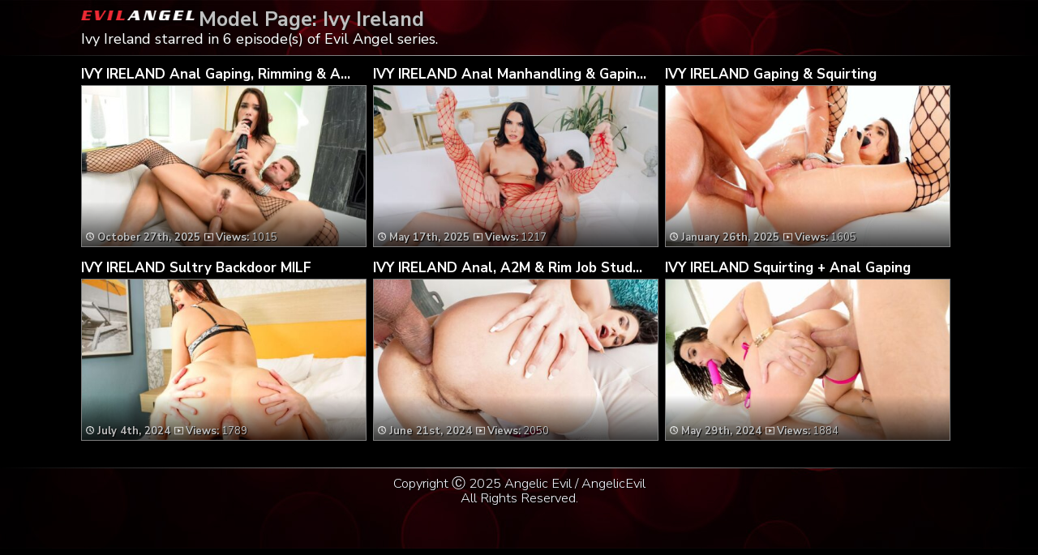

--- FILE ---
content_type: text/html; charset=UTF-8
request_url: https://angelicevil.com/tag/ivy-ireland/
body_size: 2516
content:
	<!DOCTYPE html>
<html>
<head>

<link rel="stylesheet" href="https://angelicevil.com/wp-content/themes/video-elements/style.css" type="text/css" media="screen and (min-width: 1110px)" />
<link rel="stylesheet" href="https://angelicevil.com/wp-content/themes/video-elements/style_tablet.css" type="text/css" media="screen and (max-width: 1110px)"  />
<link rel="stylesheet" href="https://angelicevil.com/wp-content/themes/video-elements/style_mobile.css" type="text/css" media="screen and (max-width: 479px)"  />
<link rel="stylesheet" href="https://angelicevil.com/wp-content/themes/video-elements/css/pure-min.css">

<link rel="alternate" type="application/rss+xml" title="Evil Angel RSS Feed" href="https://angelicevil.com/feed/" />

<meta name="viewport" content="width=device-width, initial-scale=1">
<meta http-equiv="Content-Type" content="text/html; charset=UTF-8" />

<title>Ivy Ireland in Evil Angel</title><meta name='robots' content='max-image-preview:large' />
	<style>img:is([sizes="auto" i], [sizes^="auto," i]) { contain-intrinsic-size: 3000px 1500px }</style>
	<link rel="alternate" type="application/rss+xml" title="Evil Angel &raquo; Ivy Ireland Tag Feed" href="https://angelicevil.com/tag/ivy-ireland/feed/" />

  <style id='classic-theme-styles-inline-css' type='text/css'>
/*! This file is auto-generated */
.wp-block-button__link{color:#fff;background-color:#32373c;border-radius:9999px;box-shadow:none;text-decoration:none;padding:calc(.667em + 2px) calc(1.333em + 2px);font-size:1.125em}.wp-block-file__button{background:#32373c;color:#fff;text-decoration:none}
</style>
<link rel='stylesheet' id='wp-advanced-rp-css-css' href='https://angelicevil.com/wp-content/plugins/advanced-recent-posts-widget/css/advanced-recent-posts-widget.css?ver=6.8.3' type='text/css' media='all' />
<link rel='stylesheet' id='wp-pagenavi-style-css' href='https://angelicevil.com/wp-content/plugins/wp-pagenavi-style/css/css3_black.css?ver=1.0' type='text/css' media='all' />
<link rel="https://api.w.org/" href="https://angelicevil.com/wp-json/" /><link rel="alternate" title="JSON" type="application/json" href="https://angelicevil.com/wp-json/wp/v2/tags/817" /><link rel="EditURI" type="application/rsd+xml" title="RSD" href="https://angelicevil.com/xmlrpc.php?rsd" />
<meta name="generator" content="WordPress 6.8.3" />

	
</head>

<body>
<div id="wrapper">
	<div id="header">
	<div id="header-inside"><a href="https://angelicevil.com/" title="Home" ><img id="logo_home_tag" src="https://angelicevil.com/logo.png" alt="Evil Angel" /></a><h1 class="model">Model Page: Ivy Ireland</h1><p>Ivy Ireland starred in 6 episode(s) of Evil Angel series.</div>
	</div>
		
	<div id="content">
		<div id="content-inside">

		<div id="main">
					
				
		<div id="post-6945" class="multiple post-6945 post type-post status-publish format-standard has-post-thumbnail hentry category-episodes tag-ivy-ireland tag-vince-karter">		
			
		<div class="post-image">
		<div id="title-posta"><h2><a href="https://angelicevil.com/ivy-ireland-anal-gaping-rimming-a2m/" rel="bookmark" title="IVY IRELAND Anal Gaping, Rimming &#038; A2M">IVY IRELAND Anal Gaping, Rimming & A...</a></h2></div>			
		<div class="thumbz">
		<a href="https://angelicevil.com/ivy-ireland-anal-gaping-rimming-a2m/" rel="bookmark" title="IVY IRELAND Anal Gaping, Rimming &#038; A2M"><img width="480" height="270" src="https://angelicevil.com/wp-content/uploads/2025/10/160550_01_01-480x270.jpg" class="attachment-480p size-480p wp-post-image" alt="" decoding="async" fetchpriority="high" /></a>
		<div class="entry-multiple">
		
		<a href="https://angelicevil.com/ivy-ireland-anal-gaping-rimming-a2m/" rel="bookmark" title="IVY IRELAND Anal Gaping, Rimming &#038; A2M"><ul class="post-meta">
			<li><span style="font-weight: bold;"><img id="time" src="https://angelicevil.com/wp-content/themes/video-elements/images/time.png"> 
			October 27th, 2025</span><img id="views" src="https://angelicevil.com/wp-content/themes/video-elements/images/views.png"> <strong>Views:</strong> 1015			
			</li>
		</ul></a>
		
		</div>
		</div>
		
		</div>
		</div>
				
					
				
		<div id="post-6079" class="multiple post-6079 post type-post status-publish format-standard has-post-thumbnail hentry category-episodes tag-ivy-ireland tag-vince-karter">		
			
		<div class="post-image">
		<div id="title-posta"><h2><a href="https://angelicevil.com/ivy-ireland-anal-manhandling-gaping/" rel="bookmark" title="IVY IRELAND Anal Manhandling &#038; Gaping">IVY IRELAND Anal Manhandling & Gapin...</a></h2></div>			
		<div class="thumbz">
		<a href="https://angelicevil.com/ivy-ireland-anal-manhandling-gaping/" rel="bookmark" title="IVY IRELAND Anal Manhandling &#038; Gaping"><img width="480" height="270" src="https://angelicevil.com/wp-content/uploads/2025/05/128483_03_01-480x270.jpg" class="attachment-480p size-480p wp-post-image" alt="" decoding="async" /></a>
		<div class="entry-multiple">
		
		<a href="https://angelicevil.com/ivy-ireland-anal-manhandling-gaping/" rel="bookmark" title="IVY IRELAND Anal Manhandling &#038; Gaping"><ul class="post-meta">
			<li><span style="font-weight: bold;"><img id="time" src="https://angelicevil.com/wp-content/themes/video-elements/images/time.png"> 
			May 17th, 2025</span><img id="views" src="https://angelicevil.com/wp-content/themes/video-elements/images/views.png"> <strong>Views:</strong> 1217			
			</li>
		</ul></a>
		
		</div>
		</div>
		
		</div>
		</div>
				
					
				
		<div id="post-5484" class="multiple post-5484 post type-post status-publish format-standard has-post-thumbnail hentry category-episodes tag-ivy-ireland tag-vince-karter">		
			
		<div class="post-image">
		<div id="title-posta"><h2><a href="https://angelicevil.com/ivy-ireland-gaping-squirting/" rel="bookmark" title="IVY IRELAND Gaping &#038; Squirting">IVY IRELAND Gaping & Squirting</a></h2></div>			
		<div class="thumbz">
		<a href="https://angelicevil.com/ivy-ireland-gaping-squirting/" rel="bookmark" title="IVY IRELAND Gaping &#038; Squirting"><img width="480" height="270" src="https://angelicevil.com/wp-content/uploads/2025/01/127156_02_01-480x270.jpg" class="attachment-480p size-480p wp-post-image" alt="" decoding="async" /></a>
		<div class="entry-multiple">
		
		<a href="https://angelicevil.com/ivy-ireland-gaping-squirting/" rel="bookmark" title="IVY IRELAND Gaping &#038; Squirting"><ul class="post-meta">
			<li><span style="font-weight: bold;"><img id="time" src="https://angelicevil.com/wp-content/themes/video-elements/images/time.png"> 
			January 26th, 2025</span><img id="views" src="https://angelicevil.com/wp-content/themes/video-elements/images/views.png"> <strong>Views:</strong> 1605			
			</li>
		</ul></a>
		
		</div>
		</div>
		
		</div>
		</div>
				
					
				
		<div id="post-4544" class="multiple post-4544 post type-post status-publish format-standard has-post-thumbnail hentry category-episodes tag-ivy-ireland tag-mark-wood">		
			
		<div class="post-image">
		<div id="title-posta"><h2><a href="https://angelicevil.com/ivy-ireland-sultry-backdoor-milf/" rel="bookmark" title="IVY IRELAND Sultry Backdoor MILF">IVY IRELAND Sultry Backdoor MILF</a></h2></div>			
		<div class="thumbz">
		<a href="https://angelicevil.com/ivy-ireland-sultry-backdoor-milf/" rel="bookmark" title="IVY IRELAND Sultry Backdoor MILF"><img width="480" height="270" src="https://angelicevil.com/wp-content/uploads/2024/07/122951_02_01-480x270.jpg" class="attachment-480p size-480p wp-post-image" alt="" decoding="async" loading="lazy" /></a>
		<div class="entry-multiple">
		
		<a href="https://angelicevil.com/ivy-ireland-sultry-backdoor-milf/" rel="bookmark" title="IVY IRELAND Sultry Backdoor MILF"><ul class="post-meta">
			<li><span style="font-weight: bold;"><img id="time" src="https://angelicevil.com/wp-content/themes/video-elements/images/time.png"> 
			July 4th, 2024</span><img id="views" src="https://angelicevil.com/wp-content/themes/video-elements/images/views.png"> <strong>Views:</strong> 1789			
			</li>
		</ul></a>
		
		</div>
		</div>
		
		</div>
		</div>
				
					
				
		<div id="post-4481" class="multiple post-4481 post type-post status-publish format-standard has-post-thumbnail hentry category-episodes tag-ivy-ireland tag-mick-blue">		
			
		<div class="post-image">
		<div id="title-posta"><h2><a href="https://angelicevil.com/ivy-ireland-anal-a2m-rim-job-study/" rel="bookmark" title="IVY IRELAND Anal, A2M &#038; Rim Job Study">IVY IRELAND Anal, A2M & Rim Job Stud...</a></h2></div>			
		<div class="thumbz">
		<a href="https://angelicevil.com/ivy-ireland-anal-a2m-rim-job-study/" rel="bookmark" title="IVY IRELAND Anal, A2M &#038; Rim Job Study"><img width="480" height="270" src="https://angelicevil.com/wp-content/uploads/2024/06/122372_01_01-480x270.jpg" class="attachment-480p size-480p wp-post-image" alt="" decoding="async" loading="lazy" /></a>
		<div class="entry-multiple">
		
		<a href="https://angelicevil.com/ivy-ireland-anal-a2m-rim-job-study/" rel="bookmark" title="IVY IRELAND Anal, A2M &#038; Rim Job Study"><ul class="post-meta">
			<li><span style="font-weight: bold;"><img id="time" src="https://angelicevil.com/wp-content/themes/video-elements/images/time.png"> 
			June 21st, 2024</span><img id="views" src="https://angelicevil.com/wp-content/themes/video-elements/images/views.png"> <strong>Views:</strong> 2050			
			</li>
		</ul></a>
		
		</div>
		</div>
		
		</div>
		</div>
				
					
				
		<div id="post-4156" class="multiple post-4156 post type-post status-publish format-standard has-post-thumbnail hentry category-episodes tag-ivy-ireland tag-vince-karter">		
			
		<div class="post-image">
		<div id="title-posta"><h2><a href="https://angelicevil.com/ivy-ireland-squirting-anal-gaping/" rel="bookmark" title="IVY IRELAND Squirting + Anal Gaping">IVY IRELAND Squirting + Anal Gaping</a></h2></div>			
		<div class="thumbz">
		<a href="https://angelicevil.com/ivy-ireland-squirting-anal-gaping/" rel="bookmark" title="IVY IRELAND Squirting + Anal Gaping"><img width="480" height="270" src="https://angelicevil.com/wp-content/uploads/2024/05/121670_03_01-480x270.jpg" class="attachment-480p size-480p wp-post-image" alt="" decoding="async" loading="lazy" /></a>
		<div class="entry-multiple">
		
		<a href="https://angelicevil.com/ivy-ireland-squirting-anal-gaping/" rel="bookmark" title="IVY IRELAND Squirting + Anal Gaping"><ul class="post-meta">
			<li><span style="font-weight: bold;"><img id="time" src="https://angelicevil.com/wp-content/themes/video-elements/images/time.png"> 
			May 29th, 2024</span><img id="views" src="https://angelicevil.com/wp-content/themes/video-elements/images/views.png"> <strong>Views:</strong> 1884			
			</li>
		</ul></a>
		
		</div>
		</div>
		
		</div>
		</div>
				
								
				
				
			 
			</div>
			
					

		</div>
	</div>

	<div id="footer">
		<div id="footer-inside">
						

			
		<p style="text-align: center;">Copyright &#9400; 2025 Angelic Evil / AngelicEvil <br>All Rights Reserved. </p>
		</div>
	</div>
	<script type="speculationrules">
{"prefetch":[{"source":"document","where":{"and":[{"href_matches":"\/*"},{"not":{"href_matches":["\/wp-*.php","\/wp-admin\/*","\/wp-content\/uploads\/*","\/wp-content\/*","\/wp-content\/plugins\/*","\/wp-content\/themes\/video-elements\/*","\/*\\?(.+)"]}},{"not":{"selector_matches":"a[rel~=\"nofollow\"]"}},{"not":{"selector_matches":".no-prefetch, .no-prefetch a"}}]},"eagerness":"conservative"}]}
</script>
<script type="text/javascript" src="https://angelicevil.com/wp-content/plugins/page-links-to/dist/new-tab.js?ver=3.3.7" id="page-links-to-js"></script>
	
		<script type="text/javascript">
  var _paq = _paq || [];
  _paq.push(['trackPageView']);
  _paq.push(['enableLinkTracking']);
	(function() {
    var u="//angelicevil.com/";
    _paq.push(["setTrackerUrl", u+"piwik.php"]);
    _paq.push(["setSiteId", "164"]);
    var d=document, g=d.createElement("script"), s=d.getElementsByTagName("script")[0];
    g.type="text/javascript"; g.async=true; g.defer=true; g.src=u+"piwik.php"; s.parentNode.insertBefore(g,s);
})();
</script>
<script defer src="https://static.cloudflareinsights.com/beacon.min.js/vcd15cbe7772f49c399c6a5babf22c1241717689176015" integrity="sha512-ZpsOmlRQV6y907TI0dKBHq9Md29nnaEIPlkf84rnaERnq6zvWvPUqr2ft8M1aS28oN72PdrCzSjY4U6VaAw1EQ==" data-cf-beacon='{"version":"2024.11.0","token":"7dc4bd975f534ee4a98ea6b3b870deec","r":1,"server_timing":{"name":{"cfCacheStatus":true,"cfEdge":true,"cfExtPri":true,"cfL4":true,"cfOrigin":true,"cfSpeedBrain":true},"location_startswith":null}}' crossorigin="anonymous"></script>
</body>
</html>